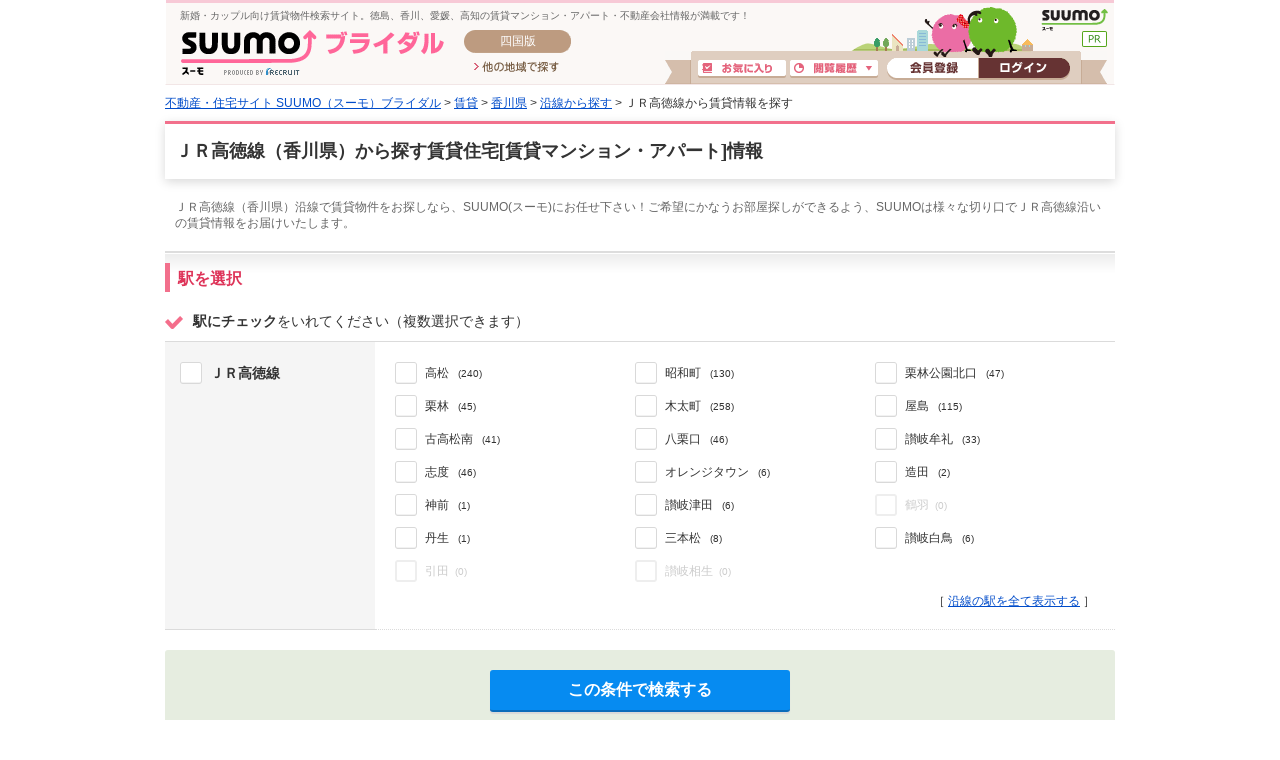

--- FILE ---
content_type: text/html;charset=UTF-8
request_url: https://bridal.suumo.jp/chintai/kagawa/en_kotokusen/?smk=r05
body_size: 12577
content:
<!DOCTYPE html>
<!--[if lt IE 7]><html lang="ja" class="ie"><![endif]-->
<!--[if IE 7]><html lang="ja" class="ie"><![endif]-->
<!--[if IE 8]><html lang="ja" class="ie"><![endif]-->
<!--[if gt IE 8]><!-->
<html lang="ja">
<!--<![endif]-->
<!-- FR301FB0042 Start-->
<head>
<meta charset="utf-8" />
<!-- seo.headerTag Start -->

<title>【SUUMO（スーモ）ブライダル】ＪＲ高徳線（香川県）の賃貸(賃貸マンション・アパート)住宅のお部屋探し物件情報</title>

<meta name="keywords" content='ＪＲ高徳線,香川県,賃貸,賃貸マンション,アパート,賃貸アパート,賃貸情報,部屋探し,賃貸住宅,物件,賃貸物件,住まい,SUUMO（スーモ）ブライダル' />

<meta name="description" content='【SUUMO（スーモ）ブライダル賃貸】ＪＲ高徳線(香川県)沿線でアパート・賃貸マンションを借りるならSUUMO（スーモ）ブライダルにお任せください。全国の賃貸住宅・貸家の物件情報からさまざまな条件を指定して検索！豊富な賃貸物件情報からあなたにピッタリの住まい情報を見つけてください。' />

<link rel="shortcut icon" href="/front/img/favicon.ico" type="image/vnd.microsoft.icon" />
<link rel="icon" href="/front/img/favicon.ico" type="image/vnd.microsoft.icon" />

<link rel="canonical" href="https://suumo.jp/chintai/kagawa/en_kotokusen/nj_216/" />
<link rel="alternate" media="only screen and (max-width: 640px)" href="https://suumo.jp/sp/bridal/chintai/kagawa/line_7355/" />
<meta name="robots" content="noarchive">
<!-- seo.headerTag End -->
<link rel="stylesheet" href="/edit/assets/bridal/css/fr-search.css?1578362663000" media="screen" />
<!--[if lt IE 9]>
<script src="/edit/assets/allsites/js/html5.js?1501566649000"></script>
<![endif]-->
<script type="text/javascript" src="/front/tag/stmt/stmt_head.js"></script>
</head>
<body>
	<!-- GlobalHeader01_Bridal01 Start -->
<form name="common_common_JJ901FK101ActionForm" id="js-turnbackPostForm" method="post" action="https://bridal.suumo.jp/jj/common/common/JJ901FK101/showLogin/"><input type="hidden" name="tbi4dbs" value="[base64]">
</form><form id="js-myKensakuJokenForm" method="post" action="/jj/common/service/JJ901FM303/">
	<input type="hidden" name="ar" value="070">
	<input type="hidden" name="bs" value="040">
</form>
<!-- 最近見た物件・会社検索用Form -->
<form id="js-popLatestBukkenForm" method="post" action="/jj/common/parts/JJ901FI301/">
	<input type="hidden" name="ar" value="070" />
	<input type="hidden" name="bs" value="040" />
	<input type="hidden" name="dispmode" value="3">
</form>

<!-- 最近検索した条件検索用Form -->
<form id="js-popLatestSearchForm" method="post" action="/jj/common/parts/JJ901FI311/">
	<input type="hidden" name="ar" value="070" />
	<input type="hidden" name="bs" value="040" />
	<input type="hidden" name="dispmode" value="3">
</form>

<form name="common_common_JJ901FK101ActionForm" id="js-myEntryForm" method="post" action="https://bridal.suumo.jp/jj/common/common/JJ901FK101/showMemRegist/"><input type="hidden" name="tbi4dbs" value="[base64]">
</form><div class="bridalHeader sh">
<div class="cFix bhTops">
	<p class="fl">新婚・カップル向け賃貸物件検索サイト。徳島、香川、愛媛、高知の賃貸マンション・アパート・不動産会社情報が満載です！</p>
	<div class="fr">
			<a href="https://suumo.jp/" class="sh ol bhSuumolink" title="SUUMO(スーモ)">SUUMO(スーモ)</a></div>
	</div>
	<div class="cFix">
		<div class="fl pL15 mTm1">
			<a class="sh ol bhTitle" href="/" title="SUUMO(スーモ)ブライダル">SUUMO(スーモ)ブライダル</a>
		</div>
		<div class="fl mTm1">
			<div class="sh bhArea mL20">四国版</div>
			<ul>
				<li class="mL30 mT8"><a class="sh ol bhOtLink" href="/" title="他の地域で探す">他の地域で探す</a></li>
			</ul>
		</div>
		<ul class="fr bhLoginBlc">
			<li class="mT2 mR4"><a href="/jj/common/service/JJ901FM203/?ar=070&bs=040" class="sh ol bhMylistBtn" title="お気に入り">お気に入り</a></li>
				<li class="mT2 mR4"><a href="javascript:void(0);" id="js-recommendIchiran" class="sh ol bhRirekiBtn js-togglePanel" rel="#js-poplist2" title="閲覧履歴">閲覧履歴</a></li>
				<li class="pL5"><a href="/jj/common/common/JJ901FK101/showMemRegist/" class="sh ol bhMemberBtn js-member-entry" title="会員登録">会員登録</a></li>
				<li><a href="/jj/common/common/JJ901FK101/showLogin/" class="sh ol bhLoginBtn js-mylist-login" title="ログイン">ログイン</a></li>
			</ul>
	</div>
	<div id="poplist_wrapper2">
		<div id="js-poplist2" class="poplist2 js-togglePanel" rel="#js-poplist2">
			<div id="myarea_section">
				<div id="myarea_section_inner">
					<span id="js-mylist-historyBox-popLatestSearch"></span>
					<span id="js-mylist-historyBox-popLatestBukken"></span>
				</div>
			</div>
		</div>
	</div>
</div>
<!-- GlobalHeader01_Bridal01 End -->
<!-- Pankuzu01_01 Start -->
<div class="breadcrumb">
		<div class="breadcrumb-inner">
			<ol class="breadcrumb-list"><li><a class="js-setCookieArZenkoku" href="/">不動産・住宅サイト SUUMO（スーモ）ブライダル</a></li><li>&nbsp;&gt;&nbsp;<a class="js-setCookieArZenkoku" href="/chintai/">賃貸</a></li> <li>&nbsp;&gt;&nbsp;<a href="/chintai/kagawa/">香川県</a></li><li>&nbsp;&gt;&nbsp;<a href="/chintai/kagawa/ensen/">沿線から探す</a></li><li>&nbsp;&gt;&nbsp;ＪＲ高徳線から賃貸情報を探す</li></ol></div>
	</div>
<script type="application/ld+json">
		{"itemListElement":[{"item":{"name":"不動産・住宅サイト SUUMO（スーモ）ブライダル","@id":"/"},"@type":"ListItem","position":1},{"item":{"name":"賃貸","@id":"/chintai/"},"@type":"ListItem","position":2},{"item":{"name":"香川県","@id":"/chintai/kagawa/"},"@type":"ListItem","position":3},{"item":{"name":"沿線から探す","@id":"/chintai/kagawa/ensen/"},"@type":"ListItem","position":4}],"@type":"BreadcrumbList","@context":"http://schema.org"}</script>
<!-- Pankuzu01_01 End -->
<div class="wrapper">
		<div class="ui-section--h1">
			<div class="ui-section-header">
				<h1 class="ui-section-title">ＪＲ高徳線（香川県）から探す賃貸住宅[賃貸マンション・アパート]情報</h1>
			</div>
			<div class="ui-section-body">
				<p class="pagecaption">ＪＲ高徳線（香川県）沿線で賃貸物件をお探しなら、SUUMO(スーモ)にお任せ下さい！ご希望にかなうお部屋探しができるよう、SUUMOは様々な切り口でＪＲ高徳線沿いの賃貸情報をお届けいたします。</p>
				<div id="js-contents-mainPanel" class="contents">
					<div id="js-areaSelectPanel" class="ui-section--h2">
						<div class="ui-section-header">
							<h2>駅を選択</h2>
						</div>
						<div class="ui-section-body">
							<div class="selectareatitle">
								<span class="fr_search-icon fr_search-icon--checkbox"></span><span class="selectareatitle-b">駅にチェック</span>をいれてください（複数選択できます）
							</div>
							<form name="chintai_kensaku_FR301FB004ActionForm" id="js-showEkiForm" method="get" action="/jj/chintai/kensaku/FR301FB004/"><input type="hidden" name="ar" value="070" />
								<input type="hidden" name="bs" value="040" />
								<input type="hidden" name="ra" value="037" />
								<input type="hidden" name="rn" value="7355" />
								</form><form name="chintai_kensaku_FR301FB004ActionForm" id="js-areaSelectForm" method="get" action="/jj/chintai/kensaku/FR301FB004/"><div id="js-gotoEkiErrorPanel" class="error_pop dn">
									<div class="error_pop-txt">
										<span class="ui-icon--exclamation2"></span>駅を選択してください。
									</div>
								</div>
								<div class="l-searchtable">
									<table class="searchtable">
										<tr>
												<th class="searchtable-title">
													<input type="checkbox" name="rn" value="7355" id="rn7355" class="checkall js-checkall js-checkEkiError js-fr-checkall" />
														<label for="rn7355">ＪＲ高徳線</label>
												</th>
												<td id="js-rn7355-panel" class="searchtable-box">
													<div class="searchitem">
														<ul class="searchitem-list">
																<li>
																	<input type="checkbox" name="ek" value="735552955" id="la735552955" class="js-checkSingle js-checkEkiError js-fr-checkSingle"><label for="la735552955"><span>高松</span>
																	<span class="searchitem-list-value">(240)</span></label>
																</li>
															<li>
																	<input type="checkbox" name="ek" value="735580120" id="la735580120" class="js-checkSingle js-checkEkiError js-fr-checkSingle"><label for="la735580120"><span>昭和町</span>
																	<span class="searchitem-list-value">(130)</span></label>
																</li>
															<li>
																	<input type="checkbox" name="ek" value="735580125" id="la735580125" class="js-checkSingle js-checkEkiError js-fr-checkSingle"><label for="la735580125"><span>栗林公園北口</span>
																	<span class="searchitem-list-value">(47)</span></label>
																</li>
															</ul>
																<ul class="searchitem-list">
																<li>
																	<input type="checkbox" name="ek" value="735580130" id="la735580130" class="js-checkSingle js-checkEkiError js-fr-checkSingle"><label for="la735580130"><span>栗林</span>
																	<span class="searchitem-list-value">(45)</span></label>
																</li>
															<li>
																	<input type="checkbox" name="ek" value="735580135" id="la735580135" class="js-checkSingle js-checkEkiError js-fr-checkSingle"><label for="la735580135"><span>木太町</span>
																	<span class="searchitem-list-value">(258)</span></label>
																</li>
															<li>
																	<input type="checkbox" name="ek" value="735580140" id="la735580140" class="js-checkSingle js-checkEkiError js-fr-checkSingle"><label for="la735580140"><span>屋島</span>
																	<span class="searchitem-list-value">(115)</span></label>
																</li>
															</ul>
																<ul class="searchitem-list">
																<li>
																	<input type="checkbox" name="ek" value="735580145" id="la735580145" class="js-checkSingle js-checkEkiError js-fr-checkSingle"><label for="la735580145"><span>古高松南</span>
																	<span class="searchitem-list-value">(41)</span></label>
																</li>
															<li>
																	<input type="checkbox" name="ek" value="735580150" id="la735580150" class="js-checkSingle js-checkEkiError js-fr-checkSingle"><label for="la735580150"><span>八栗口</span>
																	<span class="searchitem-list-value">(46)</span></label>
																</li>
															<li>
																	<input type="checkbox" name="ek" value="735580155" id="la735580155" class="js-checkSingle js-checkEkiError js-fr-checkSingle"><label for="la735580155"><span>讃岐牟礼</span>
																	<span class="searchitem-list-value">(33)</span></label>
																</li>
															</ul>
																<ul class="searchitem-list">
																<li>
																	<input type="checkbox" name="ek" value="735580160" id="la735580160" class="js-checkSingle js-checkEkiError js-fr-checkSingle"><label for="la735580160"><span>志度</span>
																	<span class="searchitem-list-value">(46)</span></label>
																</li>
															<li>
																	<input type="checkbox" name="ek" value="735580165" id="la735580165" class="js-checkSingle js-checkEkiError js-fr-checkSingle"><label for="la735580165"><span>オレンジタウン</span>
																	<span class="searchitem-list-value">(6)</span></label>
																</li>
															<li>
																	<input type="checkbox" name="ek" value="735580170" id="la735580170" class="js-checkSingle js-checkEkiError js-fr-checkSingle"><label for="la735580170"><span>造田</span>
																	<span class="searchitem-list-value">(2)</span></label>
																</li>
															</ul>
																<ul class="searchitem-list">
																<li>
																	<input type="checkbox" name="ek" value="735580175" id="la735580175" class="js-checkSingle js-checkEkiError js-fr-checkSingle"><label for="la735580175"><span>神前</span>
																	<span class="searchitem-list-value">(1)</span></label>
																</li>
															<li>
																	<input type="checkbox" name="ek" value="735580180" id="la735580180" class="js-checkSingle js-checkEkiError js-fr-checkSingle"><label for="la735580180"><span>讃岐津田</span>
																	<span class="searchitem-list-value">(6)</span></label>
																</li>
															<li>
																	<input type="checkbox" name="ek" value="735580185" disabled="disabled" />
																	<label><span>鶴羽</span><span class="searchitem-list-value">(0)</span></label>
																</li>
															</ul>
																<ul class="searchitem-list">
																<li>
																	<input type="checkbox" name="ek" value="735580190" id="la735580190" class="js-checkSingle js-checkEkiError js-fr-checkSingle"><label for="la735580190"><span>丹生</span>
																	<span class="searchitem-list-value">(1)</span></label>
																</li>
															<li>
																	<input type="checkbox" name="ek" value="735580195" id="la735580195" class="js-checkSingle js-checkEkiError js-fr-checkSingle"><label for="la735580195"><span>三本松</span>
																	<span class="searchitem-list-value">(8)</span></label>
																</li>
															<li>
																	<input type="checkbox" name="ek" value="735580200" id="la735580200" class="js-checkSingle js-checkEkiError js-fr-checkSingle"><label for="la735580200"><span>讃岐白鳥</span>
																	<span class="searchitem-list-value">(6)</span></label>
																</li>
															</ul>
																<ul class="searchitem-list">
																<li>
																	<input type="checkbox" name="ek" value="735580205" disabled="disabled" />
																	<label><span>引田</span><span class="searchitem-list-value">(0)</span></label>
																</li>
															<li>
																	<input type="checkbox" name="ek" value="735580210" disabled="disabled" />
																	<label><span>讃岐相生</span><span class="searchitem-list-value">(0)</span></label>
																</li>
															</ul>
														<div class="searchitem-more">
																
																	［&nbsp;<a href="javascript:void(0);" class="js-showEkiAll" rel="7355">沿線の駅を全て表示する</a>&nbsp;］
																</div>
														</div>
												</td>
											</tr>
										</table>
								</div>
							</form></div>
					</div>
					<div class="searchbox"><a href="javascript:void(0);" class="ui-btn ui-btn--search btn--large js-ensenSearchBtn">この条件で検索する</a></div>
					<form id="js-shiborikomiPanel-searchBtnForm" action="/jj/chintai/ichiran/FR301FC001/?ar=070&bs=040&ra=037"></form>
					<form name="chintai_kensaku_FR301FB004ActionForm" id="js-shiborikomiForm" method="post" action="/jj/chintai/kensaku/FR301FB004/"><div class="ui-section--h2 item">
							<!-- FR301FK0040_01 START -->
<span rel="" id="js-sdFlg"></span>
<input type="hidden" id="js-sdParam" value="1" name="sd" disabled="disabled" />
<div class="ui-section-header">
	<h2>その他条件を指定</h2>
</div>
<div class="ui-section-body">
	<div class="selectareatitle">
		<span class="fr_search-icon fr_search-icon--checkbox"></span><span class="selectareatitle-b">追加したい条件</span>にチェックをいれてください（複数選択できます）
	</div>
	<div class="l-refinetable">
		<table class="ui-table--itemcol4 refinetable">
			<tbody>
				<tr>
					<th>賃料</th>
					<td>
						<div class="selectunit">
							<select name="cb"><option value="0.0" selected="selected">下限なし</option><option value="3.0">3万円以上</option><option value="3.5">3.5万円以上</option><option value="4.0">4万円以上</option><option value="4.5">4.5万円以上</option><option value="5.0">5万円以上</option><option value="5.5">5.5万円以上</option><option value="6.0">6万円以上</option><option value="6.5">6.5万円以上</option><option value="7.0">7万円以上</option><option value="7.5">7.5万円以上</option><option value="8.0">8万円以上</option><option value="8.5">8.5万円以上</option><option value="9.0">9万円以上</option><option value="9.5">9.5万円以上</option><option value="10.0">10万円以上</option><option value="10.5">10.5万円以上</option><option value="11.0">11万円以上</option><option value="11.5">11.5万円以上</option><option value="12.0">12万円以上</option><option value="12.5">12.5万円以上</option><option value="13.0">13万円以上</option><option value="13.5">13.5万円以上</option><option value="14.0">14万円以上</option><option value="14.5">14.5万円以上</option><option value="15.0">15万円以上</option><option value="15.5">15.5万円以上</option><option value="16.0">16万円以上</option><option value="16.5">16.5万円以上</option><option value="17.0">17万円以上</option><option value="17.5">17.5万円以上</option><option value="18.0">18万円以上</option><option value="18.5">18.5万円以上</option><option value="19.0">19万円以上</option><option value="19.5">19.5万円以上</option><option value="20.0">20万円以上</option><option value="21.0">21万円以上</option><option value="22.0">22万円以上</option><option value="23.0">23万円以上</option><option value="24.0">24万円以上</option><option value="25.0">25万円以上</option><option value="26.0">26万円以上</option><option value="27.0">27万円以上</option><option value="28.0">28万円以上</option><option value="29.0">29万円以上</option><option value="30.0">30万円以上</option><option value="35.0">35万円以上</option><option value="40.0">40万円以上</option><option value="50.0">50万円以上</option><option value="100.0">100万円以上</option></select><span class="selectunit-label">〜</span><select name="ct"><option value="9999999" selected="selected">上限なし</option><option value="3.0">3万円以下</option><option value="3.5">3.5万円以下</option><option value="4.0">4万円以下</option><option value="4.5">4.5万円以下</option><option value="5.0">5万円以下</option><option value="5.5">5.5万円以下</option><option value="6.0">6万円以下</option><option value="6.5">6.5万円以下</option><option value="7.0">7万円以下</option><option value="7.5">7.5万円以下</option><option value="8.0">8万円以下</option><option value="8.5">8.5万円以下</option><option value="9.0">9万円以下</option><option value="9.5">9.5万円以下</option><option value="10.0">10万円以下</option><option value="10.5">10.5万円以下</option><option value="11.0">11万円以下</option><option value="11.5">11.5万円以下</option><option value="12.0">12万円以下</option><option value="12.5">12.5万円以下</option><option value="13.0">13万円以下</option><option value="13.5">13.5万円以下</option><option value="14.0">14万円以下</option><option value="14.5">14.5万円以下</option><option value="15.0">15万円以下</option><option value="15.5">15.5万円以下</option><option value="16.0">16万円以下</option><option value="16.5">16.5万円以下</option><option value="17.0">17万円以下</option><option value="17.5">17.5万円以下</option><option value="18.0">18万円以下</option><option value="18.5">18.5万円以下</option><option value="19.0">19万円以下</option><option value="19.5">19.5万円以下</option><option value="20.0">20万円以下</option><option value="21.0">21万円以下</option><option value="22.0">22万円以下</option><option value="23.0">23万円以下</option><option value="24.0">24万円以下</option><option value="25.0">25万円以下</option><option value="26.0">26万円以下</option><option value="27.0">27万円以下</option><option value="28.0">28万円以下</option><option value="29.0">29万円以下</option><option value="30.0">30万円以下</option><option value="35.0">35万円以下</option><option value="40.0">40万円以下</option><option value="50.0">50万円以下</option><option value="100.0">100万円以下</option></select><div class="selectunit-option">
								<div class="itemgroup itemgroup--01">
										<ul class="itemgroup-list ui-list--hz4">
										<li>
												<input type="checkbox" name="co" value="1" id="co0" class="js-checkCondition"><label for="co0">管理費・共益費込み</label>



											</li>
										<li>
												<input type="checkbox" name="co" value="2" id="co1" class="js-checkCondition"><label for="co1">駐車場代込み</label>



											</li>
										<li>
												<input type="checkbox" name="co" value="3" id="co2" class="js-checkCondition"><label for="co2">礼金なし</label>



											</li>
										<li>
												<input type="checkbox" name="co" value="4" id="co3" class="js-checkCondition"><label for="co3">敷金・保証金なし</label>



											</li>
										</ul>
										<ul class="itemgroup-list ui-list--hz4">
										<li>
												<input type="checkbox" name="tc" value="0401008" id="tc107" class="js-checkCondition"><label for="tc107">初期費用カード決済可</label>



											</li>
										<li>
												<input type="checkbox" name="tc" value="0401009" id="tc108" class="js-checkCondition"><label for="tc108">家賃カード決済可</label>



											</li>
										</ul>
										</div>
							</div>
						</div>
					</td>
				</tr>
				<tr>
					<th>駅徒歩</th>
					<td>
						<div class="itemgroup itemgroup--01">
							<ul class="itemgroup-list ui-list--hz4">
								<li>
										<input type="radio" name="et" value="1" id="et0" class="js-checkCondition"><label for="et0">1分以内</label>
									</li>
								<li>
										<input type="radio" name="et" value="5" id="et1" class="js-checkCondition"><label for="et1">5分以内</label>
									</li>
								<li>
										<input type="radio" name="et" value="7" id="et2" class="js-checkCondition"><label for="et2">7分以内</label>
									</li>
								<li>
										<input type="radio" name="et" value="10" id="et3" class="js-checkCondition"><label for="et3">10分以内</label>
									</li>
								</ul>
								<ul class="itemgroup-list ui-list--hz4">
								<li>
										<input type="radio" name="et" value="15" id="et4" class="js-checkCondition"><label for="et4">15分以内</label>
									</li>
								<li>
										<input type="radio" name="et" value="20" id="et5" class="js-checkCondition"><label for="et5">20分以内</label>
									</li>
								<li>
										<input type="radio" name="et" value="9999999" checked="checked" id="et6" class="js-checkCondition"><label for="et6">指定しない</label>
									</li>
								</ul>
								</div>
					</td>
				</tr>
				<tr>
					<th>間取りタイプ</th>
					<td>
						<div class="itemgroup itemgroup--01">
							<ul class="itemgroup-list ui-list--hz4">
									<li>
											<input type="checkbox" name="md" value="01" id="md0" class="js-checkCondition"><label for="md0">ワンルーム</label>
										</li>
									<li>
											<input type="checkbox" name="md" value="02" id="md1" class="js-checkCondition"><label for="md1">1K</label>
										</li>
									<li>
											<input type="checkbox" name="md" value="03" id="md2" class="js-checkCondition"><label for="md2">1DK</label>
										</li>
									<li>
											<input type="checkbox" name="md" value="04" id="md3" class="js-checkCondition"><label for="md3">1LDK</label>
										</li>
									</ul>
									<ul class="itemgroup-list ui-list--hz4">
									<li>
											<input type="checkbox" name="md" value="05" id="md4" class="js-checkCondition"><label for="md4">2K</label>
										</li>
									<li>
											<input type="checkbox" name="md" value="06" id="md5" class="js-checkCondition"><label for="md5">2DK</label>
										</li>
									<li>
											<input type="checkbox" name="md" value="07" id="md6" class="js-checkCondition"><label for="md6">2LDK</label>
										</li>
									<li>
											<input type="checkbox" name="md" value="08" id="md7" class="js-checkCondition"><label for="md7">3K</label>
										</li>
									</ul>
									<ul class="itemgroup-list ui-list--hz4">
									<li>
											<input type="checkbox" name="md" value="09" id="md8" class="js-checkCondition"><label for="md8">3DK</label>
										</li>
									<li>
											<input type="checkbox" name="md" value="10" id="md9" class="js-checkCondition"><label for="md9">3LDK</label>
										</li>
									<li>
											<input type="checkbox" name="md" value="11" id="md10" class="js-checkCondition"><label for="md10">4K</label>
										</li>
									<li>
											<input type="checkbox" name="md" value="12" id="md11" class="js-checkCondition"><label for="md11">4DK</label>
										</li>
									</ul>
									<ul class="itemgroup-list ui-list--hz4">
									<li>
											<input type="checkbox" name="md" value="13" id="md12" class="js-checkCondition"><label for="md12">4LDK</label>
										</li>
									<li>
											<input type="checkbox" name="md" value="14" id="md13" class="js-checkCondition"><label for="md13">5K以上</label>
										</li>
									</ul>
									</div>
					</td>
				</tr>
				<tr>
					<th>建物種別</th>
					<td>
						<div class="itemgroup itemgroup--01">
							<ul class="itemgroup-list ui-list--hz4">
								<li>
										<input type="checkbox" name="ts" value="1" id="ts0" class="js-ts js-checkCondition"><label for="ts0">マンション</label>
									</li>
								<li>
										<input type="checkbox" name="ts" value="2" id="ts1" class="js-ts js-checkCondition"><label for="ts1">アパート</label>
									</li>
								<li>
										<input type="checkbox" name="ts" value="3" id="ts2" class="js-ts js-checkCondition"><label for="ts2">一戸建て・その他</label>
									</li>
								</ul>
								</div>
					</td>
				</tr>
				<tr>
					<th>築後年数</th>
					<td>
						<div class="itemgroup itemgroup--01">
							<ul class="itemgroup-list ui-list--hz4">
								<li>
										<input type="radio" name="cn" value="0" id="cn0" class="js-checkCondition"><label for="cn0" >新築</label>
									</li>
								<li>
										<input type="radio" name="cn" value="1" id="cn1" class="js-checkCondition"><label for="cn1" >1年以内</label>
									</li>
								<li>
										<input type="radio" name="cn" value="3" id="cn2" class="js-checkCondition"><label for="cn2" >3年以内</label>
									</li>
								<li>
										<input type="radio" name="cn" value="5" id="cn3" class="js-checkCondition"><label for="cn3" >5年以内</label>
									</li>
								</ul>
								<ul class="itemgroup-list ui-list--hz4">
								<li>
										<input type="radio" name="cn" value="7" id="cn4" class="js-checkCondition"><label for="cn4" >7年以内</label>
									</li>
								<li>
										<input type="radio" name="cn" value="10" id="cn5" class="js-checkCondition"><label for="cn5" >10年以内</label>
									</li>
								<li>
										<input type="radio" name="cn" value="15" id="cn6" class="js-checkCondition"><label for="cn6" >15年以内</label>
									</li>
								<li>
										<input type="radio" name="cn" value="20" id="cn7" class="js-checkCondition"><label for="cn7" >20年以内</label>
									</li>
								</ul>
								<ul class="itemgroup-list ui-list--hz4">
								<li>
										<input type="radio" name="cn" value="25" id="cn8" class="js-checkCondition"><label for="cn8" >25年以内</label>
									</li>
								<li>
										<input type="radio" name="cn" value="30" id="cn9" class="js-checkCondition"><label for="cn9" >30年以内</label>
									</li>
								<li>
										<input type="radio" name="cn" value="9999999" checked="checked" id="cn10" class="js-checkCondition"><label for="cn10" >指定しない</label>
									</li>
								</ul>
								</div>
					</td>
				</tr>
				<tr>
					<th>専有面積</th>
					<td>
						<div class="selectunit">
							<select name="mb"><option value="0" selected="selected">下限なし</option><option value="20">20m2以上</option><option value="25">25m2以上</option><option value="30">30m2以上</option><option value="35">35m2以上</option><option value="40">40m2以上</option><option value="45">45m2以上</option><option value="50">50m2以上</option><option value="55">55m2以上</option><option value="60">60m2以上</option><option value="65">65m2以上</option><option value="70">70m2以上</option><option value="80">80m2以上</option><option value="90">90m2以上</option><option value="100">100m2以上</option></select><span class="selectunit-label">〜</span><select name="mt"><option value="20">20m2以下</option><option value="25">25m2以下</option><option value="30">30m2以下</option><option value="35">35m2以下</option><option value="40">40m2以下</option><option value="45">45m2以下</option><option value="50">50m2以下</option><option value="55">55m2以下</option><option value="60">60m2以下</option><option value="65">65m2以下</option><option value="70">70m2以下</option><option value="80">80m2以下</option><option value="90">90m2以下</option><option value="100">100m2以下</option><option value="9999999" selected="selected">上限なし</option></select></div>
					</td>
				</tr>
				<tr>
					<th>人気の<br>こだわり条件</th>
					<td>
						<div class="itemgroup itemgroup--01">
							<ul class="itemgroup-list ui-list--hz4">
								<li>
										<input type="checkbox" value="0400301" id="tc0" class="js-checkCondition js-syncCheck js-syncCheck-0400301" />
										<label for="tc0">バス・トイレ別</label>
									</li>
								<li>
										<input type="checkbox" value="0400101" id="tc1" class="js-checkCondition js-syncCheck js-syncCheck-0400101" />
										<label for="tc1">2階以上</label>
									</li>
								<li>
										<input type="checkbox" value="0400901" id="tc2" class="js-checkCondition js-syncCheck js-syncCheck-0400901" />
										<label for="tc2">駐車場あり</label>
									</li>
								<li>
										<input type="checkbox" value="0400501" id="tc3" class="js-checkCondition js-syncCheck js-syncCheck-0400501" />
										<label for="tc3">室内洗濯機置場</label>
									</li>
								</ul>
								<ul class="itemgroup-list ui-list--hz4">
								<li>
										<input type="checkbox" value="0400601" id="tc4" class="js-checkCondition js-syncCheck js-syncCheck-0400601" />
										<label for="tc4">エアコン付き</label>
									</li>
								<li>
										<input type="checkbox" value="0401102" id="tc5" class="js-checkCondition js-syncCheck js-syncCheck-0401102" />
										<label for="tc5">ペット相談可</label>
									</li>
								<li>
										<input type="checkbox" value="0400801" id="tc6" class="js-checkCondition js-syncCheck js-syncCheck-0400801" />
										<label for="tc6">オートロック</label>
									</li>
								<li>
										<input type="checkbox" value="0400502" id="tc7" class="js-checkCondition js-syncCheck js-syncCheck-0400502" />
										<label for="tc7">洗面所独立</label>
									</li>
								</ul>
								</div>
					</td>
				</tr>
			</tbody>
		</table>
	</div>
	<div class="searchbox searchbox--inner"><a href="javascript:void(0);" class="ui-btn ui-btn--search btn--large js-ensenSearchBtn">この条件で検索する</a></div>
	<table class="ui-table--itemcol4 refinetable">
		<tbody>
			<tr>
				<th>さらに詳しい<br>こだわり条件<a href="/edit/yogo/14.html" target="_blank"><span class="ui-icon--cherry"></span></a></th>
				<td>
					<div class="subitemgroup subitemgroup--01">
						<dl class="subitemgroup-inner">
							<dt class="subitemgroup-title">構造<a href="/edit/yogo/13.html" target="_blank"><span class="ui-icon--cherry"></span></a></dt>
							<dd class="subitemgroup-body">
								<ul class="subitemgroup-list ui-list--hz4">
									<li>
											<input type="checkbox" name="kz" value="1" id="kz0" class="js-checkCondition"><label for="kz0">鉄筋系</label>
										</li>
									<li>
											<input type="checkbox" name="kz" value="2" id="kz1" class="js-checkCondition"><label for="kz1">鉄骨系</label>
										</li>
									<li>
											<input type="checkbox" name="kz" value="3" id="kz2" class="js-checkCondition"><label for="kz2">木造</label>
										</li>
									<li>
											<input type="checkbox" name="kz" value="4" id="kz3" class="js-checkCondition"><label for="kz3">ブロック・その他</label>
										</li>
									</ul>
									</dd>
						</dl>
						<dl class="subitemgroup-inner">
							<dt class="subitemgroup-title">表示情報</dt>
							<dd class="subitemgroup-body">
								<ul class="subitemgroup-list ui-list--hz4">
									<li>
											<input type="checkbox" name="tc" value="0401303" id="tc130" class="js-checkCondition"><label for="tc130">本日の新着物件</label>
										</li>
									<li>
											<input type="checkbox" name="tc" value="0401304" id="tc131" class="js-checkCondition"><label for="tc131">新着(2-7日前)</label>
										</li>
									<li>
											<input type="checkbox" name="tc" value="0401305" id="tc132" class="js-checkCondition"><label for="tc132">物件動画付き</label>
										</li>
									<li>
											<input type="checkbox" name="tc" value="0401307" id="tc133" class="js-checkCondition"><label for="tc133">パノラマ付き</label>
										</li>
									</ul>
									<ul class="subitemgroup-list ui-list--hz4">
									<li>
											<input type="checkbox" name="tc" value="0401301" id="tc134" class="js-checkCondition"><label for="tc134">間取り図付き</label>
										</li>
									<li>
											<input type="checkbox" name="tc" value="0401302" id="tc135" class="js-checkCondition"><label for="tc135">写真付き</label>
										</li>
									</ul>
									</dd>
						</dl>
						<dl class="subitemgroup-inner">
							<dt class="subitemgroup-title">位置</dt>
							<dd class="subitemgroup-body">
								<ul class="subitemgroup-list ui-list--hz4">
									<li>
											<input type="checkbox" name="tc" value="0400105" id="tc10" class="js-checkCondition js-syncCheck js-syncCheck-0400105"><label for="tc10">1階の物件</label>
										</li>
									<li>
											<input type="checkbox" name="tc" value="0400101" id="tc11" class="js-checkCondition js-syncCheck js-syncCheck-0400101"><label for="tc11">2階以上</label>
										</li>
									<li>
											<input type="checkbox" name="tc" value="0400102" id="tc12" class="js-checkCondition js-syncCheck js-syncCheck-0400102"><label for="tc12">最上階</label>
										</li>
									<li>
											<input type="checkbox" name="tc" value="0400103" id="tc13" class="js-checkCondition js-syncCheck js-syncCheck-0400103"><label for="tc13">角部屋</label>
										</li>
									</ul>
									<ul class="subitemgroup-list ui-list--hz4">
									<li>
											<input type="checkbox" name="tc" value="0400104" id="tc14" class="js-checkCondition js-syncCheck js-syncCheck-0400104"><label for="tc14">南向き</label>
										</li>
									</ul>
									</dd>
						</dl>
						<dl class="subitemgroup-inner">
							<dt class="subitemgroup-title">室内設備</dt>
							<dd class="subitemgroup-body">
								<ul class="subitemgroup-list ui-list--hz4">
										<li>
											<input type="checkbox" name="tc" value="0400501" id="tc50" class="js-checkCondition js-syncCheck js-syncCheck-0400501"><label for="tc50">室内洗濯機置場</label>
										</li>
										<li>
											<input type="checkbox" name="tc" value="0400502" id="tc51" class="js-checkCondition js-syncCheck js-syncCheck-0400502"><label for="tc51">洗面所独立</label>
										</li>
										<li>
											<input type="checkbox" name="tc" value="0400503" id="tc52" class="js-checkCondition js-syncCheck js-syncCheck-0400503"><label for="tc52">フローリング</label>
										</li>
										<li>
											<input type="checkbox" name="tc" value="0400504" id="tc53" class="js-checkCondition js-syncCheck js-syncCheck-0400504"><label for="tc53">メゾネット</label>
										</li>
										</ul>
									<ul class="subitemgroup-list ui-list--hz4">
										<li>
											<input type="checkbox" name="tc" value="0400505" id="tc54" class="js-checkCondition js-syncCheck js-syncCheck-0400505"><label for="tc54">ロフト</label>
										</li>
										<li>
											<input type="checkbox" name="tc" value="0400506" id="tc55" class="js-checkCondition js-syncCheck js-syncCheck-0400506"><label for="tc55">防音室</label>
										</li>
										<li>
											<input type="checkbox" name="tc" value="0400507" id="tc56" class="js-checkCondition js-syncCheck js-syncCheck-0400507"><label for="tc56">地下室</label>
										</li>
										<li>
											<input type="checkbox" name="tc" value="0400510" id="tc57" class="js-checkCondition js-syncCheck js-syncCheck-0400510"><label for="tc57">家具家電付き</label>
										</li>
										</ul>
									<ul class="subitemgroup-list ui-list--hz4">
										</ul>
									</dd>
						</dl>
						<dl class="subitemgroup-inner">
							<dt class="subitemgroup-title">冷暖房</dt>
							<dd class="subitemgroup-body">
								<ul class="subitemgroup-list ui-list--hz4">
									<li>
											<input type="checkbox" name="tc" value="0400601" id="tc60" class="js-checkCondition js-syncCheck js-syncCheck-0400601"><label for="tc60">エアコン付き</label>
										</li>
									<li>
											<input type="checkbox" name="tc" value="0400602" id="tc61" class="js-checkCondition js-syncCheck js-syncCheck-0400602"><label for="tc61">床暖房</label>
										</li>
									<li>
											<input type="checkbox" name="tc" value="0400603" id="tc62" class="js-checkCondition js-syncCheck js-syncCheck-0400603"><label for="tc62">灯油暖房</label>
										</li>
									<li>
											<input type="checkbox" name="tc" value="0400604" id="tc63" class="js-checkCondition js-syncCheck js-syncCheck-0400604"><label for="tc63">ガス暖房</label>
										</li>
									</ul>
									</dd>
						</dl>
						<dl class="subitemgroup-inner">
							<dt class="subitemgroup-title">バス・トイレ</dt>
							<dd class="subitemgroup-body">
								<ul class="subitemgroup-list ui-list--hz4">
									<li>
											<input type="checkbox" name="tc" value="0400301" id="tc30" class="js-checkCondition js-syncCheck js-syncCheck-0400301"><label for="tc30">バス・トイレ別</label>
										</li>
									<li>
											<input type="checkbox" name="tc" value="0400302" id="tc31" class="js-checkCondition js-syncCheck js-syncCheck-0400302"><label for="tc31">温水洗浄便座</label>
										</li>
									<li>
											<input type="checkbox" name="tc" value="0400303" id="tc32" class="js-checkCondition js-syncCheck js-syncCheck-0400303"><label for="tc32">浴室乾燥機</label>
										</li>
									<li>
											<input type="checkbox" name="tc" value="0400304" id="tc33" class="js-checkCondition js-syncCheck js-syncCheck-0400304"><label for="tc33">追い焚き風呂</label>
										</li>
									</ul>
									<ul class="subitemgroup-list ui-list--hz4">
									<li>
											<input type="checkbox" name="tc" value="0400305" id="tc34" class="js-checkCondition js-syncCheck js-syncCheck-0400305"><label for="tc34">シャワールーム</label>
										</li>
									</ul>
									</dd>
						</dl>
						<dl class="subitemgroup-inner">
							<dt class="subitemgroup-title">キッチン</dt>
							<dd class="subitemgroup-body">
								<ul class="subitemgroup-list ui-list--hz4">
									<li>
											<input type="checkbox" name="tc" value="0400201" id="tc20" class="js-checkCondition"><label for="tc20">ガスコンロ対応</label>
										</li>
									<li>
											<input type="checkbox" name="tc" value="0400202" id="tc21" class="js-checkCondition"><label for="tc21">IHコンロ</label>
										</li>
									<li>
											<input type="checkbox" name="tc" value="0400203" id="tc22" class="js-checkCondition"><label for="tc22">コンロ2口以上</label>
										</li>
									<li>
											<input type="checkbox" name="tc" value="0400204" id="tc23" class="js-checkCondition"><label for="tc23">オール電化</label>
										</li>
									</ul>
									<ul class="subitemgroup-list ui-list--hz4">
									<li>
											<input type="checkbox" name="tc" value="0400205" id="tc24" class="js-checkCondition"><label for="tc24">システムキッチン</label>
										</li>
									<li>
											<input type="checkbox" name="tc" value="0400206" id="tc25" class="js-checkCondition"><label for="tc25">カウンターキッチン</label>
										</li>
									</ul>
									</dd>
						</dl>
						<dl class="subitemgroup-inner">
							<dt class="subitemgroup-title">建物設備</dt>
							<dd class="subitemgroup-body">
								<ul class="subitemgroup-list ui-list--hz4">
									<li>
											<input type="checkbox" name="tc" value="0400901" id="tc90" class="js-checkCondition js-syncCheck js-syncCheck-0400901"><label for="tc90">駐車場あり</label>
										</li>
									<li>
											<input type="checkbox" name="tc" value="0400910" id="tc91" class="js-checkCondition js-syncCheck js-syncCheck-0400910"><label for="tc91">駐車場2台以上</label>
										</li>
									<li>
											<input type="checkbox" name="tc" value="0400911" id="tc92" class="js-checkCondition js-syncCheck js-syncCheck-0400911"><label for="tc92">敷地内駐車場</label>
										</li>
									<li>
											<input type="checkbox" name="tc" value="0400902" id="tc93" class="js-checkCondition js-syncCheck js-syncCheck-0400902"><label for="tc93">駐輪場あり</label>
										</li>
									</ul>
									<ul class="subitemgroup-list ui-list--hz4">
									<li>
											<input type="checkbox" name="tc" value="0400903" id="tc94" class="js-checkCondition js-syncCheck js-syncCheck-0400903"><label for="tc94">バイク置場あり</label>
										</li>
									<li>
											<input type="checkbox" name="tc" value="0400904" id="tc95" class="js-checkCondition js-syncCheck js-syncCheck-0400904"><label for="tc95">エレベーター</label>
										</li>
									<li>
											<input type="checkbox" name="tc" value="0400905" id="tc96" class="js-checkCondition js-syncCheck js-syncCheck-0400905"><label for="tc96">宅配ボックス</label>
										</li>
									<li>
											<input type="checkbox" name="tc" value="0400906" id="tc97" class="js-checkCondition js-syncCheck js-syncCheck-0400906"><label for="tc97">敷地内ゴミ置場</label>
										</li>
									</ul>
									<ul class="subitemgroup-list ui-list--hz4">
									<li>
											<input type="checkbox" name="tc" value="0400907" id="tc98" class="js-checkCondition js-syncCheck js-syncCheck-0400907"><label for="tc98">バルコニー付</label>
										</li>
									<li>
											<input type="checkbox" name="tc" value="0400908" id="tc99" class="js-checkCondition js-syncCheck js-syncCheck-0400908"><label for="tc99">ルーフバルコニー付</label>
										</li>
									<li>
											<input type="checkbox" name="tc" value="0400909" id="tc910" class="js-checkCondition js-syncCheck js-syncCheck-0400909"><label for="tc910">専用庭</label>
										</li>
									<li>
											<input type="checkbox" name="tc" value="0400912" id="tc911" class="js-checkCondition js-syncCheck js-syncCheck-0400912"><label for="tc911">都市ガス</label>
										</li>
									</ul>
									<ul class="subitemgroup-list ui-list--hz4">
									<li>
											<input type="checkbox" name="tc" value="0400913" id="tc912" class="js-checkCondition js-syncCheck js-syncCheck-0400913"><label for="tc912">プロパンガス</label>
										</li>
									<li>
											<input type="checkbox" name="tc" value="0400914" id="tc913" class="js-checkCondition js-syncCheck js-syncCheck-0400914"><label for="tc913">バリアフリー</label>
										</li>
									</ul>
									</dd>
						</dl>
						<dl class="subitemgroup-inner">
							<dt class="subitemgroup-title">セキュリティ</dt>
							<dd class="subitemgroup-body">
								<ul class="subitemgroup-list ui-list--hz4">
									<li>
											<input type="checkbox" name="tc" value="0400801" id="tc80" class="js-checkCondition js-syncCheck js-syncCheck-0400801"><label for="tc80">オートロック</label>
										</li>
									<li>
											<input type="checkbox" name="tc" value="0400802" id="tc81" class="js-checkCondition js-syncCheck js-syncCheck-0400802"><label for="tc81">管理人有り</label>
										</li>
									<li>
											<input type="checkbox" name="tc" value="0400803" id="tc82" class="js-checkCondition js-syncCheck js-syncCheck-0400803"><label for="tc82">TVモニタ付きインタホン</label>
										</li>
									<li>
											<input type="checkbox" name="tc" value="0400805" id="tc83" class="js-checkCondition js-syncCheck js-syncCheck-0400805"><label for="tc83">防犯カメラ</label>
										</li>
									</ul>
									<ul class="subitemgroup-list ui-list--hz4">
									<li>
											<input type="checkbox" name="tc" value="0400804" id="tc84" class="js-checkCondition js-syncCheck js-syncCheck-0400804"><label for="tc84">セキュリティ会社加入済</label>
										</li>
									</ul>
									</dd>
						</dl>
						<dl class="subitemgroup-inner">
							<dt class="subitemgroup-title">入居条件</dt>
							<dd class="subitemgroup-body">
								<ul class="subitemgroup-list ui-list--hz4">
									<li>
											<input type="checkbox" name="tc" value="0401101" id="tc110" class="js-checkCondition js-syncCheck js-syncCheck-0401101"><label for="tc110">即入居可</label></li>
									<li>
											<input type="checkbox" name="tc" value="0401109" id="tc111" class="js-checkCondition js-syncCheck js-syncCheck-0401109"><label for="tc111">女性限定</label></li>
									<li>
											<input type="checkbox" name="tc" value="0401102" id="tc112" class="js-checkCondition js-syncCheck js-syncCheck-0401102"><label for="tc112">ペット相談可</label></li>
									<li>
											<input type="checkbox" name="tc" value="0401103" id="tc113" class="js-checkCondition js-syncCheck js-syncCheck-0401103"><label for="tc113">楽器相談可</label></li>
									</ul>
									<ul class="subitemgroup-list ui-list--hz4">
									<li>
											<input type="checkbox" name="tc" value="0401104" id="tc114" class="js-checkCondition js-syncCheck js-syncCheck-0401104"><label for="tc114">事務所利用可</label></li>
									<li>
											<input type="checkbox" name="tc" value="0401105" id="tc115" class="js-checkCondition js-syncCheck js-syncCheck-0401105"><label for="tc115">ルームシェア可</label></li>
									<li>
											<input type="checkbox" name="tc" value="0401111" id="tc116" class="js-checkCondition js-syncCheck js-syncCheck-0401111"><label for="tc116">高齢者歓迎</label></li>
									<li>
											<input type="checkbox" name="tc" value="0401112" id="tc117" class="js-checkCondition js-syncCheck js-syncCheck-0401112"><label for="tc117">LGBTフレンドリー</label></li>
									</ul>
									<ul class="subitemgroup-list ui-list--hz4">
									<li>
											<input type="checkbox" name="tc" value="0401110" id="tc118" class="js-checkCondition js-syncCheck js-syncCheck-0401110"><label for="tc118">カスタマイズ可</label></li>
									<li>
											<input type="checkbox" name="tc" value="0401108" id="tc119" class="js-checkCondition js-syncCheck js-syncCheck-0401108"><label for="tc119">DIY可</label></li>
									<li>
											<input type="checkbox" name="tc" value="0401106" id="tc1110" class="js-checkCondition js-syncCheck js-syncCheck-0401106"><label for="tc1110">定期借家を含まない</label><a href="/edit/yogo/18.html" target="_blank"><span class="ui-icon--cherry"></span></a>
											</li>
									</ul>
									</dd>
						</dl>
						<dl class="subitemgroup-inner">
							<dt class="subitemgroup-title">テレビ・通信</dt>
							<dd class="subitemgroup-body">
								<ul class="subitemgroup-list ui-list--hz4">
									<li>
											<input type="checkbox" name="tc" value="0400401" id="tc40" class="js-checkCondition"><label for="tc40">インターネット接続可</label>
										</li>
									<li>
											<input type="checkbox" name="tc" value="0400402" id="tc41" class="js-checkCondition"><label for="tc41">BSアンテナ</label>
										</li>
									<li>
											<input type="checkbox" name="tc" value="0400403" id="tc42" class="js-checkCondition"><label for="tc42">CSアンテナ</label>
										</li>
									<li>
											<input type="checkbox" name="tc" value="0400404" id="tc43" class="js-checkCondition"><label for="tc43">ケーブルテレビ</label>
										</li>
									</ul>
									<ul class="subitemgroup-list ui-list--hz4">
									<li>
											<input type="checkbox" name="tc" value="0400405" id="tc44" class="js-checkCondition"><label for="tc44">インターネット無料</label>
										</li>
									</ul>
									</dd>
						</dl>
						<dl class="subitemgroup-inner">
							<dt class="subitemgroup-title">収納</dt>
							<dd class="subitemgroup-body">
								<ul class="subitemgroup-list ui-list--hz4">
									<li>
											<input type="checkbox" name="tc" value="0400701" id="tc70" class="js-checkCondition"><label for="tc70">床下収納</label>
										</li>
									<li>
											<input type="checkbox" name="tc" value="0400702" id="tc71" class="js-checkCondition"><label for="tc71">シューズボックス</label>
										</li>
									<li>
											<input type="checkbox" name="tc" value="0400703" id="tc72" class="js-checkCondition"><label for="tc72">トランクルーム</label>
										</li>
									<li>
											<input type="checkbox" name="tc" value="0400704" id="tc73" class="js-checkCondition"><label for="tc73">ウォークインクローゼット</label>
										</li>
									</ul>
									</dd>
						</dl>
						<dl class="subitemgroup-inner">
							<dt class="subitemgroup-title">周辺環境</dt>
							<dd class="subitemgroup-body">
								<dl class="subinneritem">
									<dt class="subinneritem-title">下記の施設まで</dt>
									<dd class="subinneritem-body">
										<div class="subinneritem-body-input">
											<select class="mgnt-5" id="shkrAll">
												<option value="01">400m</option>
													<option value="02">750m</option>
													<option value="03" selected="selected">1000m</option>
													<option value="04">2000m</option>
													<option value="05">3000m</option>
													</select>
											<input type="hidden" name="shkr1" value="03" id="shkr1"><input type="hidden" name="shkr2" value="03" id="shkr2"><input type="hidden" name="shkr3" value="03" id="shkr3"><input type="hidden" name="shkr4" value="03" id="shkr4"></div>
										<div class="subinneritem-body-txt">
											<p>※80mは、徒歩で約1分の距離です。</p>
											<p>※周辺環境は不動産会社からの情報を元に反映しています。</p>
										</div>
									</dd>
								</dl>
								<ul class="subitemgroup-list ui-list--hz4">
									<li>
										<input type="checkbox" name="shkk1" value="02060201" id="shkk10" class="js-checkCondition"><label for="shkk10">ショッピングセンター</label>
									</li>
									<li>
										<input type="checkbox" name="shkk1" value="02060202" id="shkk11" class="js-checkCondition"><label for="shkk11">スーパー</label>
									</li>
									<li>
										<input type="checkbox" name="shkk1" value="02060203" id="shkk12" class="js-checkCondition"><label for="shkk12">コンビニ</label>
									</li>
									<li>
										<input type="checkbox" name="shkk2" value="02060209" id="shkk20" class="js-checkCondition"><label for="shkk20">幼稚園・保育園</label>
									</li>
									</ul>
									<ul class="subitemgroup-list ui-list--hz4">
									<li>
										<input type="checkbox" name="shkk3" value="02060210" id="shkk30" class="js-checkCondition"><label for="shkk30">病院</label>
									</li>
									<li>
										<input type="checkbox" name="shkk4" value="02060215" id="shkk40" class="js-checkCondition"><label for="shkk40">警察署・交番</label>
									</li>
									<li>
										<input type="checkbox" name="shkk4" value="02060216" id="shkk41" class="js-checkCondition"><label for="shkk41">公園</label>
									</li>
									</ul>
									</dd>
						</dl>
						<dl class="subitemgroup-inner">
							<dt class="subitemgroup-title">その他</dt>
							<dd class="subitemgroup-body">
								<ul class="subitemgroup-list ui-list--hz4">
										<li>
											<input type="checkbox" name="tc" value="0401001" id="tc100" class="js-checkCondition"><label for="tc100">デザイナーズ物件</label></li>
										<li>
											<input type="checkbox" name="tc" value="0401007" id="tc101" class="js-checkCondition"><label for="tc101">IT重説　対応物件</label><a href="/edit/yogo/19.html" target="_blank"><span class="ui-icon--cherry"></span></a>
											</li>
										<li>
											<input type="checkbox" name="tc" value="0401002" id="tc102" class="js-checkCondition"><label for="tc102">分譲賃貸</label></li>
										<li>
											<input type="checkbox" name="tc" value="0401003" id="tc103" class="js-checkCondition"><label for="tc103">保証人不要</label></li>
										</ul>
									<ul class="subitemgroup-list ui-list--hz4">
										<li>
											<input type="checkbox" name="tc" value="0401004" id="tc104" class="js-checkCondition"><label for="tc104">タワーマンション</label></li>
										<li>
											<input type="checkbox" name="tc" value="0401005" id="tc105" class="js-checkCondition"><label for="tc105">リフォーム済み</label></li>
										<li>
											<input type="checkbox" name="tc" value="0401006" id="tc106" class="js-checkCondition"><label for="tc106">リノベーション物件</label></li>
										</ul>
									</ul>
									</dd>
						</dl>
						<dl class="subitemgroup-inner">
							<dt class="subitemgroup-title">お得条件</dt>
							<dd class="subitemgroup-body">
								<ul class="subitemgroup-list ui-list--hz4">
								<li>
											<input type="checkbox" name="tc" value="0401201" id="tc120" class="js-checkCondition"><label for="tc120">フリーレント</label>
										</li>
								<li>
											<input type="checkbox" name="tc" value="0401202" id="tc121" class="js-checkCondition"><label for="tc121">特定優良賃貸住宅</label>
										</li>
								<li>
											<input type="checkbox" data-value="0400405" id="tc1298" class="js-checkConditionCopy">
											<label for="tc1298">インターネット無料</label>
										</li>
									<li>
											<input type="checkbox" data-value="0401003" id="tc1299" class="js-checkConditionCopy">
											<label for="tc1299">保証人不要</label>
										</li>
									</ul>
							</dd>
						</dl>
					</div>
				</td>
			</tr>
		</tbody>
	</table>
	<input type="hidden" name="fw2" value=""></div>
<!-- FR301FK0040_01 END -->
</div>
					</form><div class="searchbox"><a href="javascript:void(0);" class="ui-btn ui-btn--search btn--large js-ensenSearchBtn">この条件で検索する</a></div>
					<div class="ui-section--h2 item">
							<div class="ui-section-header">
								<h2>沿線情報</h2>
							</div>
							<div class="itemlinebox itemlinkline">
										<dl>
											<dt class="itemlinebox-title">ＪＲ高徳線（香川県）から賃貸を探す</dt>
											<dd class="itemlinebox-body itemlinkline-body"><!--
												--><a href="/chintai/kagawa/ek_52955/?rn=7355">高松</a><!--
														-->&nbsp;&nbsp;|&nbsp;&nbsp;<!----><a href="/chintai/kagawa/ek_80120/?rn=7355">昭和町</a><!--
														-->&nbsp;&nbsp;|&nbsp;&nbsp;<!----><a href="/chintai/kagawa/ek_80125/?rn=7355">栗林公園北口</a><!--
														-->&nbsp;&nbsp;|&nbsp;&nbsp;<!----><a href="/chintai/kagawa/ek_80130/?rn=7355">栗林</a><!--
														-->&nbsp;&nbsp;|&nbsp;&nbsp;<!----><a href="/chintai/kagawa/ek_80135/?rn=7355">木太町</a><!--
														-->&nbsp;&nbsp;|&nbsp;&nbsp;<!----><a href="/chintai/kagawa/ek_80140/?rn=7355">屋島</a><!--
														-->&nbsp;&nbsp;|&nbsp;&nbsp;<!----><a href="/chintai/kagawa/ek_80145/?rn=7355">古高松南</a><!--
														-->&nbsp;&nbsp;|&nbsp;&nbsp;<!----><a href="/chintai/kagawa/ek_80150/?rn=7355">八栗口</a><!--
														-->&nbsp;&nbsp;|&nbsp;&nbsp;<!----><a href="/chintai/kagawa/ek_80155/?rn=7355">讃岐牟礼</a><!--
														-->&nbsp;&nbsp;|&nbsp;&nbsp;<!----><a href="/chintai/kagawa/ek_80160/?rn=7355">志度</a><!--
														-->&nbsp;&nbsp;|&nbsp;&nbsp;<!----><a href="/chintai/kagawa/ek_80165/?rn=7355">オレンジタウン</a><!--
														-->&nbsp;&nbsp;|&nbsp;&nbsp;<!----><a href="/chintai/kagawa/ek_80170/?rn=7355">造田</a><!--
														-->&nbsp;&nbsp;|&nbsp;&nbsp;<!----><a href="/chintai/kagawa/ek_80175/?rn=7355">神前</a><!--
														-->&nbsp;&nbsp;|&nbsp;&nbsp;<!----><a href="/chintai/kagawa/ek_80180/?rn=7355">讃岐津田</a><!--
														-->&nbsp;&nbsp;|&nbsp;&nbsp;<!----><a href="/chintai/kagawa/ek_80190/?rn=7355">丹生</a><!--
														-->&nbsp;&nbsp;|&nbsp;&nbsp;<!----><a href="/chintai/kagawa/ek_80195/?rn=7355">三本松</a><!--
														-->&nbsp;&nbsp;|&nbsp;&nbsp;<!----><a href="/chintai/kagawa/ek_80200/?rn=7355">讃岐白鳥</a><!--
														
											--></dd>
										</dl>
									</div>
									</div>
					</div>
				<div class="ui-section--h2 item">
						<div class="ui-section-header">
							<h2>その他の情報</h2>
						</div>
						<div class="ui-section-body">
							<!-- JJ901FI11702 Start-->
	<div class="itemlinebox itemlinkline">
		<dl>
			<dt class="itemlinebox-title">この沿線で探している人は次の沿線でも探しています</dt>
			<dd class="itemlinebox-body itemlinkline-body">
				<a href="/chintai/kagawa/en_takamatsukotohiradentetsukotohirasen/?smk=r05">高松琴平電鉄琴平線</a>
						&nbsp;&nbsp;|&nbsp;&nbsp;
					<a href="/chintai/kagawa/en_takamatsukotohiradentetsushidosen/?smk=r05">高松琴平電鉄志度線</a>
						&nbsp;&nbsp;|&nbsp;&nbsp;
					<a href="/chintai/kagawa/en_yosansen/?smk=r05">予讃線</a>
						&nbsp;&nbsp;|&nbsp;&nbsp;
					<a href="/chintai/ehime/en_yosansen/?smk=r05">予讃線</a>
						&nbsp;&nbsp;|&nbsp;&nbsp;
					<a href="/chintai/kagawa/en_takamatsukotohiradentetsunagaosen/?smk=r05">高松琴平電鉄長尾線</a></dd>
		</dl>
	</div>
<!-- JJ901FI11702 End--></div>
					</div>
				</div>
		</div>
	</div>
	<!-- FR301FB0042_01 Start -->
<div id="js-searchpanel" class="searchpanel">
	<div class="searchpanel-inner">
		<ul id="js-searchpanel-action" class="searchpanel-action">
			<li><a href="#js-shiborikomiForm" class="ui-btn--more js-adjustScrollPosition"><span class="ui-btn ui-btn--more-inner searchpanel-action-btn">条件を追加する</span></a></li>
		</ul>
		<div class="searchpanel-box">
			<input type="checkbox" name="" value="" id="search-my"><label for="search-my"><span>この条件でお気に入りに保存</span></label>
			<a class="ui-btn ui-btn--serachpanel searchpanel-box-btn js-ensenSearchBtn2" href="javascript:void(0);">検索する</a>
		</div>
	</div>
</div>
<!-- FR301FB0042_01 End -->
<!-- GlobalFooter01_01 Start -->
<div class="footitem">
		<p>ＪＲ高徳線（香川県）でご希望の設備や間取りの賃借物件は見つかりましたか？エリアや駅など少し条件を変更して検索してみてはいかがでしょうか。あなたの理想の生活を叶える住居がきっと見つかります。ＪＲ高徳線（香川県）の賃貸住宅(賃貸マンション、アパート、貸家)の住まい探しは情報豊富なSUUMO（スーモ）ブライダルで！</p>
	</div>
<div class="footer">
	<!-- ↓===================================================================================================================↓ -->
				<!-- ↓/common/CM_040_000_FF_footer.html↓ -->
				<div class="footroute">
					<ul>
						<li><a href="//suumo.jp/sitemap/" target="_blank">サイトマップ</a></li>
						<li><a href="//cdn.p.recruit.co.jp/terms/suu-t-1003/index.html" target="_blank">利用規約</a></li>
						<li><a href="https://cdn.p.recruit.co.jp/terms/cmn-t-1001/index.html?p=pp005" target="_blank">プライバシーポリシー</a></li>
						<li><a href="//suumo.jp/edit/sogotoiawase/" target="_blank">お問い合わせ</a></li>
						<li class="footroute-recruit">｜&nbsp;<a href="https://www.recruit.co.jp/employment/" target="_blank">採用情報</a>&nbsp;｜</li>
					</ul>
				</div>
				<div class="footservice">
					<ul>
						<li><a href="//suumo.jp"  target="_blank">不動産・住宅サイト SUUMO(スーモ)</a>&nbsp;：&nbsp;<a href="//suumo.jp/chintai/" target="_blank">賃貸</a>&nbsp;&nbsp;|&nbsp;&nbsp;</li>
						<li><a href="//suumo.jp/chintai/mansion/" target="_blank">賃貸マンション</a>&nbsp;&nbsp;|&nbsp;&nbsp;</li>
						<li><a href="//suumo.jp/chintai/apartment/" target="_blank">賃貸アパート</a>&nbsp;&nbsp;|&nbsp;&nbsp;</li>
						<li><a href="//suumo.jp/chintai/nj_102/" target="_blank">賃貸一戸建て</a>&nbsp;&nbsp;|&nbsp;&nbsp;</li>
						<li><a href="//suumo.jp/chintai/soba/" target="_blank">家賃相場</a>&nbsp;&nbsp;|&nbsp;&nbsp;</li>
						<li><a href="//suumo.jp/ms/shinchiku/" target="_blank">新築分譲マンション</a>&nbsp;&nbsp;|&nbsp;&nbsp;</li>
						<li><a href="//suumo.jp/ms/chuko/" target="_blank">中古マンション</a>&nbsp;&nbsp;|&nbsp;&nbsp;</li>
						<li><a href="//suumo.jp/ikkodate/" target="_blank">新築一戸建て</a>&nbsp;&nbsp;|&nbsp;&nbsp;</li>
						<li><a href="//suumo.jp/chukoikkodate/" target="_blank">中古一戸建て</a>&nbsp;&nbsp;|&nbsp;&nbsp;</li>
						<li><a href="//suumo.jp/tochi/" target="_blank">土地</a>&nbsp;&nbsp;|&nbsp;&nbsp;</li>
						<li><a href="//suumo.jp/tokushu/renovation/" target="_blank">リノベーション物件</a>&nbsp;&nbsp;|&nbsp;&nbsp;</li>
						<li><a href="//suumo.jp/chumon/" target="_blank">注文住宅</a>&nbsp;&nbsp;|&nbsp;&nbsp;</li>
						<li><a href="//suumo.jp/remodel/" target="_blank">物件リフォーム</a>&nbsp;&nbsp;|&nbsp;&nbsp;</li>
						<li><a href="//suumo.jp/baikyaku/" target="_blank">不動産売却・査定</a>&nbsp;&nbsp;|&nbsp;&nbsp;</li>
						<li><a href="http://suumo.jp/hikkoshi/" target="_blank">引越し見積もり</a>&nbsp;&nbsp;|&nbsp;&nbsp;</li>
						<li><a href="//suumo.jp/loan/" target="_blank">住宅ローン</a>&nbsp;&nbsp;|&nbsp;&nbsp;</li>
						<li><a href="http://suumo.jp/library/" target="_blank">物件ライブラリー</a>&nbsp;&nbsp;|&nbsp;&nbsp;</li>
						<li><a href="https://www.suumocounter.jp/fp/?suit=STct20170606005" target="_blank">ファイナンシャルプランナー無料相談</a></li>
					</ul>
					<ul>
						<li><a href="//suumo.jp/hokkaido/" target="_blank">北海道</a>&nbsp;&nbsp;|&nbsp;&nbsp;</li>
						<li><a href="//suumo.jp/tohoku/" target="_blank">東北</a>&nbsp;&nbsp;|&nbsp;&nbsp;</li>
						<li><a href="//suumo.jp/kanto/" target="_blank">関東</a>&nbsp;&nbsp;|&nbsp;&nbsp;</li>
						<li><a href="//suumo.jp/koshinetsu/" target="_blank">甲信越・北陸</a>&nbsp;&nbsp;|&nbsp;&nbsp;</li>
						<li><a href="//suumo.jp/tokai/" target="_blank">東海</a>&nbsp;&nbsp;|&nbsp;&nbsp;</li>
						<li><a href="//suumo.jp/kansai/" target="_blank">関西</a>&nbsp;&nbsp;|&nbsp;&nbsp;</li>
						<li><a href="//suumo.jp/shikoku/" target="_blank">四国</a>&nbsp;&nbsp;|&nbsp;&nbsp;</li>
						<li><a href="//suumo.jp/chugoku/" target="_blank">中国</a>&nbsp;&nbsp;|&nbsp;&nbsp;</li>
						<li><a href="//suumo.jp/kyushu/" target="_blank">九州・沖縄</a>&nbsp;&nbsp;|&nbsp;&nbsp;</li>
						<li><a href="https://www.suumocounter.jp/" target="_blank">新築相談</a></li>
					</ul>
				</div>
				<div class="footlogo">
					<div>
						<a href="https://www.recruit.co.jp/" target="_blank"><img src="/edit/assets/bridal/img/crrecruit.gif" width="286" height="27" alt="リクルート"  /></a>
					</div>
				</div>
				<!-- ↑/common/CM_040_000_FF_footer.html↑ -->
<!-- ↑===================================================================================================================↑ -->
</div>
<div id="js-pageTop">
	<a href="javascript:void(0);"><img src="/edit/assets/bridal/img/pagetop.png" alt="ページトップへ戻る" width="74" height="51"></a>
</div>
<!-- GlobalFooter01_01 End -->
<!-- Javascript Start -->
	<script src="/edit/assets/allsites/js/jquery-1.4.2.min.js?1501566650000"></script>
<script src="/edit/assets/bridal/js/headerfooter.js?1618545185000"></script>
<script src="/edit/assets/bridal/js/fr-search.js?1618545185000"></script>
<script src="/edit/assets/bridal/js/include/inc-fr-search.js?1618453058000"></script>
<!-- Javascript End -->
	<!-- ThirdPartyTagFrSearch01 START -->


<!--Site Cayalyst Start -->



<script language="JavaScript" src="/jj/jjcommon/sc/catalyst.js?20180328"></script>
<script language="JavaScript"><!--


var rsid = "FR";
var tb = "040";
//-->
</script>
<script language="JavaScript" src="/jj/jjcommon/sc/s_code.js"></script>
<script language="JavaScript"><!--
s.events = "";
s.products = "";
ke = "";
bs = "";
ss = "";
bc = "";
nc = "";
tjh = "";
jjh = "";
kc = "";
seq = "";
s.pageName = "f301B04y";
shiryoType = "";
s.pageType = "";
s.prop3 = "f301B04y";
s.prop12 = "";
s.prop13 = "B";
s.prop14 = "040";
s.prop15 = "070";
s.prop16 = "";
s.prop17 = "";
s.prop18 = "";
s.prop21 = "0";
s.prop25 = "070";
s.prop26 = addParam(s.prop26,"7355");
s.prop26 = addParam(s.prop26,"037");
s.prop27 = "";
s.prop28 = addParam(s.prop28,"");
s.prop28 = addParam(s.prop28,"");
s.prop29 = addParam(s.prop29,"");
s.prop29 = addParam(s.prop29,"");
s.prop30 = "";
s.prop31 = "";
s.prop32 = getKskbn();
s.prop33 = getSiteKbn();
s.prop36 = "";
s.prop37 = "";
s.prop43 = "";
s.prop55 = "";
s.prop56 = "";
s.eVar8 = "";
s.eVar12 = "";
s.eVar13 = "B";
s.eVar14 = "040";
s.eVar15 = "070";
s.eVar16 = "";
s.eVar17 = "";
s.eVar18 = "";
s.eVar19 = "";
s.eVar21 = "0";
s.eVar22 = "040";
s.eVar25 = "070";
s.eVar26 = addParam(s.eVar26,"7355");
s.eVar26 = addParam(s.eVar26,"037");
s.eVar27 = "";
s.eVar28 = addParam(s.eVar28,"");
s.eVar28 = addParam(s.eVar28,"");
s.eVar29 = addParam(s.eVar29,"");
s.eVar29 = addParam(s.eVar29,"");
s.eVar30 = "";
s.eVar31 = "";
s.eVar32 = getKskbn();
s.eVar33 = getSiteKbn();
s.eVar36 = "";
s.eVar37 = "";
s.eVar40 = "";
s.eVar55 = "";
s.eVar56 = "";
s.list1 = "";
seikyuFlg = "";
trace_p = "f301B04y";

s.prop47 = "";
s.eVar47 = "";




var areaCd3 = getAreaCd(s.products, s.pageName);
if(seikyuFlg == '2') {
	var shiryoId = getShiryoId(ss, bs);
	s.products = editShiryoParam( bc , nc , tjh , jjh , kc , seq , rsid , shiryoId , seikyuFlg , s.prop15, s.eVar22);
} else if(seikyuFlg == '1') {
	var shiryoId = getShiryoId(ss, bs);
	var pageName = getPageName(shiryoId);
	s.products = editShiryoParam(  bc , nc , tjh , jjh , kc , seq , rsid , shiryoId , seikyuFlg , s.prop15, s.eVar22);
	s.pageName =  pageName;
	s.prop3 = pageName ;
	trace_p = pageName ;
} else if(seikyuFlg == '3') {
	var shiryoId = '20';
	s.products = editShiryoParam( bc , nc , tjh , jjh , kc , seq , rsid , shiryoId , seikyuFlg , s.prop15, s.eVar22);
} else {
	s.products = editProductsParam(s.products, rsid, s.eVar22, seikyuFlg);
}
s.prop12 = getKaisha(rsid , s.prop12);
s.eVar12 = getKaisha(rsid , s.eVar12);

trace_p = editVOSCode(s.eVar15, s.eVar25, areaCd3, s.eVar22, nc, bc, trace_p);
s.pageName = getFrPageName(trace_p);
s.prop3 = getFrPageName(trace_p);
s.events = editEvents(s.eVar22, s.events);

var s_code=s.t();if(s_code)document.write(s_code);//--></script>
<!--Site Cayalyst End -->
<form><input type="hidden" id="browserBack" style="display: none;"/></form>
<!-- Visionalist Start -->
<script type="text/javascript" src="/jj/jjcommon/vos/vos.js"></script>
<!-- Visionalist End -->
<!-- ThirdPartyTagFrSearch01 END -->
<script type="text/javascript">
		//検索パネルの表示判定
		suumo.frSearch.setpanelDisplay();
	</script>
</body>
<!-- FR301FB0042 End-->
</html>
